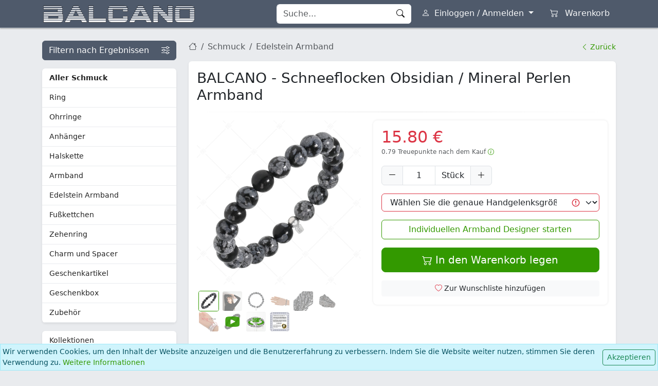

--- FILE ---
content_type: text/html; charset=UTF-8
request_url: https://balcano.eu/de/schmuckwaren/balcano-schneeflocken-obsidian-mineral-perlen-armband-853120ZJ99
body_size: 20146
content:
<!DOCTYPE html>
<html lang="de" dir="ltr" data-bs-theme="light">
<head>
	<title>BALCANO - Schneeflocken Obsidian / Mineral Perlen Armband ¤ BALCANO Webshop</title>
  <link rel="preconnect" href="https://static.balcano.eu" crossorigin />
  <link rel="preconnect" href="https://api.balcano.eu" crossorigin />
  	<meta charset="utf-8">
	<meta name="viewport" content="width=device-width, initial-scale=1, shrink-to-fit=no">
	<meta name="theme-color" content="#4f5a6b" />
	<meta name="description" content="Original Schneeflocken Obsidian Mineral Perlen Armband. Da die Perlen auf dem Armband aus echtem Mineral geschliffen werden, werden keine zwei Perlen oder Armbänder jemals genau gleich sein. Zur Verdeutlichung haben wir auch eine größere Menge fotografiert, damit Sie den Unterschied sehen und sich vorstellen können, wie der fertige Schmuck aussehen wird, den wir für Sie auf eine sehr starke, elastische Silikonschnur aufgefädelt haben." />
		<meta property="og:url" content="https://balcano.eu/de/schmuckwaren/balcano-schneeflocken-obsidian-mineral-perlen-armband-853120ZJ99" />
	<meta property="og:title" content="BALCANO - Schneeflocken Obsidian / Mineral Perlen Armband ¤ BALCANO Webshop" />
	<meta property="og:description" content="Original Schneeflocken Obsidian Mineral Perlen Armband. Da die Perlen auf dem Armband aus echtem Mineral geschliffen werden, werden keine zwei Perlen oder Armbänder jemals genau gleich sein. Zur Verdeutlichung haben wir auch eine größere Menge fotografiert, damit Sie den Unterschied sehen und sich vorstellen können, wie der fertige Schmuck aussehen wird, den wir für Sie auf eine sehr starke, elastische Silikonschnur aufgefädelt haben." /> 
	<meta property="og:image:width" content="1200" />
	<meta property="og:image:height" content="630" />
	<meta property="og:image" content="https://balcano.eu/de/schmuckwaren/social/853120ZJ99/1615cd13-0376-4f01-bd1a-2dfb78693b01" />
	<link rel="image_src" type="image/jpeg" href="https://balcano.eu/de/schmuckwaren/social/853120ZJ99/1615cd13-0376-4f01-bd1a-2dfb78693b01" />
    		<link rel="canonical" href="https://balcano.eu/de/schmuckwaren/balcano-schneeflocken-obsidian-mineral-perlen-armband-853120ZJ99" />
		<link rel="shortcut icon" href="/favicon.ico" />
	<link rel="apple-touch-icon" href="https://static.balcano.eu/img/favicon/lg.png"> 
	<link rel="stylesheet" href="https://static.balcano.eu/libraries/bootstrap/css/bootstrap.bc.min.css?v55" />
	<link rel="stylesheet" href="https://static.balcano.eu/libraries/bootstrap-icons/bootstrap-icons.min.css?v55" />
	<link rel="stylesheet" href="https://static.balcano.eu/css/default.css?v55" />  
              <script>window.dataLayer = window.dataLayer || [];function gtag(){dataLayer.push(arguments);}gtag('consent', 'default', {'ad_storage': 'granted', 'analytics_storage': 'granted', 'ad_user_data': 'granted', 'ad_personalization': 'granted'});window.uetq = window.uetq || [];window.uetq.push('consent', 'default', {'ad_storage': 'granted', 'analytics_storage': 'granted', 'ad_user_data': 'granted', 'ad_personalization': 'granted'});</script>
      <script async src="https://www.googletagmanager.com/gtag/js?id=G-H6CLGGC7QY"></script>
      <script>window.dataLayer = window.dataLayer || [];function gtag(){dataLayer.push(arguments);}gtag('js', new Date());gtag('config', 'G-H6CLGGC7QY');</script> 
                  <script>!function(f,b,e,v,n,t,s){if(f.fbq)return;n=f.fbq=function(){n.callMethod?n.callMethod.apply(n,arguments):n.queue.push(arguments)};if(!f._fbq)f._fbq=n;n.push=n;n.loaded=!0;n.version='2.0';n.queue=[];t=b.createElement(e);t.async=!0;t.src=v;s=b.getElementsByTagName(e)[0];s.parentNode.insertBefore(t,s)}(window, document,'script','https://connect.facebook.net/en_US/fbevents.js');fbq('init', '1462186887531947');fbq('track', 'PageView');</script>
                    <script>(function(w,d,t,r,u){var f,n,i;w[u]=w[u]||[],f=function(){var o={ti:"343000263"};o.q=w[u],w[u]=new UET(o),w[u].push("pageLoad")},n=d.createElement(t),n.src=r,n.async=1,n.onload=n.onreadystatechange=function(){var s=this.readyState;s&&s!=="loaded"&&s!=="complete"||(f(),n.onload=n.onreadystatechange=null)},i=d.getElementsByTagName(t)[0],i.parentNode.insertBefore(n,i)})(window,document,"script","//bat.bing.com/bat.js","uetq");</script>
                    <script>(function(f,a,s,h,i,o,n){f['GlamiTrackerObject'] = i;f[i]=f[i]||function(){(f[i].q=f[i].q||[]).push(arguments)};o=a.createElement(s),n=a.getElementsByTagName(s)[0];o.async=1;o.src=h;n.parentNode.insertBefore(o,n)})(window, document, 'script', '//glamipixel.com/js/compiled/pt.js', 'glami');glami('create', '53CB8503E81A177D4D50440E2056D9B7', 'de', {consent: 1});glami('track', 'PageView', {consent: 1});</script>
                    <script>!function (w, d, t) {w.TiktokAnalyticsObject=t;var ttq=w[t]=w[t]||[];ttq.methods=["page","track","identify","instances","debug","on","off","once","ready","alias","group","enableCookie","disableCookie"],ttq.setAndDefer=function(t,e){t[e]=function(){t.push([e].concat(Array.prototype.slice.call(arguments,0)))}};for(var i=0;i<ttq.methods.length;i++)ttq.setAndDefer(ttq,ttq.methods[i]);ttq.instance=function(t){for(var e=ttq._i[t]||[],n=0;n<ttq.methods.length;n++)ttq.setAndDefer(e,ttq.methods[n]);return e},ttq.load=function(e,n){var i="https://analytics.tiktok.com/i18n/pixel/events.js";ttq._i=ttq._i||{},ttq._i[e]=[],ttq._i[e]._u=i,ttq._t=ttq._t||{},ttq._t[e]=+new Date,ttq._o=ttq._o||{},ttq._o[e]=n||{};var o=document.createElement("script");o.type="text/javascript",o.async=!0,o.src=i+"?sdkid="+e+"&lib="+t;var a=document.getElementsByTagName("script")[0];a.parentNode.insertBefore(o,a)};ttq.load('CBT1CBJC77UESBO9GOGG');ttq.page();}(window, document, 'ttq');</script>
                    </head>
<body>
  <script>function ready(e){"loading"!=document.readyState?e():document.addEventListener?document.addEventListener("DOMContentLoaded",e):document.attachEvent("onreadystatechange",function(){"complete"==document.readyState&&e()})}function number_format(n,t,e,r){n=(n+"").replace(/[^0-9+\-Ee.]/g,"");var i=isFinite(+n)?+n:0,a=isFinite(+t)?Math.abs(t):0,o=void 0===r?",":r,h=void 0===e?".":e,u="";return(u=(a?function(n,t){var e=Math.pow(10,t);return""+Math.round(n*e)/e}(i,a):""+Math.round(i)).split("."))[0].length>3&&(u[0]=u[0].replace(/\B(?=(?:\d{3})+(?!\d))/g,o)),(u[1]||"").length<a&&(u[1]=u[1]||"",u[1]+=new Array(a-u[1].length+1).join("0")),u.join(h)}const currency = 'EUR';function withCurrency(r,n){switch(n){case"HUF":return(null!=r?number_format(r,0,""," ")+" ":"")+"Ft";case"EUR":return(null!=r?number_format(r,2)+" ":"")+"€";}}function getCookie(n){let c = {};document.cookie.split(';').forEach((el) => {let [k,v] = el.split('=');c[k.trim()] = v;});return c[n] ?? null;}</script>  <div class="navbar-static fill-height modal-blur">
    <header class="navbar-header">
  <nav data-bs-theme="dark" class="navbar fixed-top navbar-expand-lg bg-secondary navbar-default justify-content-between">
    <div class="container flex-nowrap">
              <div>
          <button class="navbar-toggler border-0 collapsed p-1 me-2" type="button" data-bs-toggle="offcanvas" data-bs-target="#offcanvasSidebar">
            <span class="navbar-toggler-icon"></span>
          </button>
        </div>
            <a class="navbar-brand py-0 me-auto" href="/de">
        <img src="https://static.balcano.eu/img/layouts/brand_EUR.png" alt="BALCANO" />
      </a>
      <div id="navbar-items" class="d-flex" data-bs-theme="light">
                  <form id="navbar-search" class="d-none d-lg-flex" action="/de/suche" method="get">
            <div class="input-group">
              <input type="text" name="q" value="" class="form-control border-light border-end-0" placeholder="Suche..." />
              <button id="navbar-search-close" class="btn btn-light bg-white border-light border-start-0 border-end-0 d-none" type="button"><i class="bi bi-x-circle"></i></button>
              <button class="btn btn-light bg-white border-light border-start-0" type="submit"><i class="bi bi-search"></i></button>
            </div>
          </form>

          <button id="navbar-search-sm" class="d-lg-none btn btn-outline-light border-0 ms-lg-2"><i class="bi bi-search"></i></button>

                      <div class="dropdown">
              <a id="btn-login" class="btn btn-outline-light border-0 ms-lg-2 dropdown-toggle" href="#" data-bs-toggle="dropdown" data-bs-auto-close="outside">
                <i class="bi bi-person"></i>
                <span class="d-none d-lg-inline ms-1">Einloggen / Anmelden</span>
              </a>
              <div class="dropdown-menu dropdown-menu-end dropdown-login text-nowrap p-0 bg-light shadow">
                <div class="p-3">
	<form class="form-loading" method="post" action="/de/benutzer/einloggen">
		<input type="hidden" name="bc_csrf" value="bbf1c5fc9ce662e11346a5aac0030ee7">		<input type="hidden" name="g-recaptcha-response" value="popupToken" />
		<div class="mb-3">
			<label class="form-label" for="input_login_email">E-Mail Adresse</label>
			<input autocomplete="username" name="email" type="email" class="form-control form-control-sm" id="input_login_email" value="" required autofocus />							
		</div>
		<div class="mb-3">
			<label class="form-label" for="input_login_password">Passwort</label>
			<input autocomplete="current-password" name="password" type="password" class="form-control form-control-sm" id="input_login_password" value="" required />	
		</div>
		<div class="mb-3 d-grid d-md-block gap-2">
			<div class="d-inline-block form-check me-0 me-md-4">
				<input name="rememberme" value="1" type="checkbox" class="form-check-input" id="login_remember_me"  checked="checked" />
				<label class="form-check-label" for="login_remember_me">Eingeloggt bleiben</label>
			</div>
			<div class="d-inline-block ms-0 ms-md-4">
				<a class="link-secondary" href="/de/benutzer/passwort-vergessen"><i class="bi bi-key"></i> Haben Sie Ihr Passwort vergessen?</a>
			</div>
		</div>
		<div class="d-grid d-md-flex justify-content-md-center mb-3">
			<button class="btn btn-primary btn-sm btn-loading" type="submit"><i class="bi bi-box-arrow-in-right"></i> Einloggen</button>
		</div>
		<div class="text-center text-wrap">
			Haben Sie noch kein Konto? <a class="text-nowrap" href="/de/benutzer/anmelden">Melden Sie sich jetzt an!</a>
		</div>
	</form>
</div>              </div>
            </div>
                  
        
        
        
                            <a class="btn btn-outline-light border-0 ms-lg-2 btn-cart" href="/de/warenkorb">
                          <i class="bi bi-cart2"></i>
                        <span class="d-none d-lg-inline ms-2">Warenkorb</span>
          </a>
              </div>
    </div>
  </nav>
</header>        <div id="main-container" class="pb-5">
      <div class="container">
        <div class="row">
          <div class="col-lg-3 col-xxl-2">
            <div id="offcanvasSidebar" class="offcanvas-lg offcanvas-start">
  <div class="offcanvas-header bg-secondary py-2" data-bs-theme="dark">
    <h5 class="offcanvas-title"><img src="https://static.balcano.eu/img/layouts/brand_EUR.png" alt="" /></h5>
    <button type="button" class="btn-close" data-bs-dismiss="offcanvas" data-bs-target="#offcanvasSidebar"></button>
  </div>
  <div class="offcanvas-body flex-column mt-lg-4">
          <a href="/de/schmuckwaren" class="btn btn-secondary d-flex justify-content-between align-items-center mb-3">
        <span>Filtern nach Ergebnissen</span>
        <i class="bi bi-sliders ms-1"></i>
      </a>
    
    
    <nav class="left-sidebar mb-3 bg-white shadow-sm rounded overflow-hidden">
      <ul class="nav flex-column">
        <li class="nav-item nav-item-alt nav-depth-1">
          <a class="nav-link fw-bold" href="/de/schmuckwaren">Aller Schmuck</a>
        </li>
        <li class="nav-item nav-item-alt nav-depth-1">
  <a class="nav-link" href="/de/schmuckwaren/ring-1">
    Ring      </a>
</li><li class="nav-item nav-item-alt nav-depth-1">
  <a class="nav-link" href="/de/schmuckwaren/ohrringe-101">
    Ohrringe      </a>
</li><li class="nav-item nav-item-alt nav-depth-1">
  <a class="nav-link" href="/de/schmuckwaren/anhaenger-201">
    Anhänger      </a>
</li><li class="nav-item nav-item-alt nav-depth-1">
  <a class="nav-link" href="/de/schmuckwaren/halskette-301">
    Halskette      </a>
</li><li class="nav-item nav-item-alt nav-depth-1">
  <a class="nav-link" href="/de/schmuckwaren/armband-401">
    Armband      </a>
</li><li class="nav-item nav-item-alt nav-depth-1">
  <a class="nav-link" href="/de/schmuckwaren/edelstein-armband-3">
    Edelstein Armband      </a>
</li><li class="nav-item nav-item-alt nav-depth-1">
  <a class="nav-link" href="/de/schmuckwaren/fusskettchen-750">
    Fußkettchen      </a>
</li><li class="nav-item nav-item-alt nav-depth-1">
  <a class="nav-link" href="/de/schmuckwaren/zehenring-16">
    Zehenring      </a>
</li><li class="nav-item nav-item-alt nav-depth-1">
  <a class="nav-link" href="/de/schmuckwaren/charm-und-spacer-850">
    Charm und Spacer      </a>
</li><li class="nav-item nav-item-alt nav-depth-1">
  <a class="nav-link" href="/de/schmuckwaren/geschenkartikel-17">
    Geschenkartikel      </a>
</li><li class="nav-item nav-item-alt nav-depth-1">
  <a class="nav-link" href="/de/schmuckwaren/geschenkbox-927">
    Geschenkbox      </a>
</li><li class="nav-item nav-item-alt nav-depth-1">
  <a class="nav-link" href="/de/schmuckwaren/zubehor-800">
    Zubehör      </a>
</li>      </ul>
    </nav>

    <nav class="left-sidebar mb-3 bg-white shadow-sm rounded overflow-hidden">
      <ul class="nav flex-column">
                  <li class="nav-item nav-item-alt">
            <a class="nav-link" href="/de/schmuckwaren/kollektionen">Kollektionen</a>
          </li>
                          <li class="nav-item nav-item-alt">
            <a class="nav-link" href="/de/gravur">Gravur</a>
          </li>
                                  <li class="nav-item nav-item-alt">
            <a class="nav-link " href="/de/schmuck/angebot">Sonderangebot</a>
          </li>
              </ul>
    </nav>

    
    <div class="d-lg-none mb-2">
      
<nav class="left-sidebar mb-3 bg-white shadow-sm rounded overflow-hidden">
  <ul class="nav flex-column">
    <li class="nav-item nav-item-top">
      <span class="nav-link user-select-none text-reset ps-3">Information</span>
    </li>
        <li class="nav-item nav-item-alt">
      <a class="nav-link" href="/de/artikel/versand-12">Versand</a>
    </li>
    <li class="nav-item nav-item-alt">
      <a class="nav-link" href="/de/artikel/kaufinformationen-16">Kaufinformationen</a>
    </li>
              <li class="nav-item nav-item-alt">
        <a class="nav-link" href="/de/artikel/ring-und-schmuck-grosse-15">Größenbestimmung von Ringen und anderem Schmuck</a>
      </li>
      <li class="nav-item nav-item-alt">
        <a class="nav-link" href="/de/artikel/umtausch-rucknahme-garantie-122">Umtausch / Rücknahme / Garantie</a>
      </li>
        <li class="nav-item nav-item-alt">
      <a class="nav-link" href="/de/artikel/firmeninformation-10">Firmeninformation</a>
    </li>
      </ul>
</nav>

  <nav class="left-sidebar mb-3 bg-white shadow-sm rounded overflow-hidden">
    <ul class="nav flex-column">
      <li class="nav-item nav-item-alt">
        <a class="nav-link" href="/de/galerie">Galerie</a>
      </li>
    </ul>
  </nav>

<nav class="left-sidebar mb-3 bg-white shadow-sm rounded overflow-hidden">
  <ul class="nav flex-column">
    <li class="nav-item nav-item-alt nav-depth-1">
      <a class="nav-link fw-bold" href="/de/bewertungen">Kundenbewertungen</a>
    </li>
          <li class="nav-item border-bottom">
        <span class="nav-link user-select-none text-reset ps-3">
          <span class="small">Der Versand des Anhängers und Ring waren wirklich sehr schnell&#8230;</span>
        </span>
      </li>
          <li class="nav-item border-bottom">
        <span class="nav-link user-select-none text-reset ps-3">
          <span class="small">Ich habe nur eine ungarische Telefonnummer als &quot;Kundendienst&quot; gefunden... Die&#8230;</span>
        </span>
      </li>
          <li class="nav-item border-bottom">
        <span class="nav-link user-select-none text-reset ps-3">
          <span class="small">Bin mit dem Shop sehr zufrieden. Von der Bestellung bis&#8230;</span>
        </span>
      </li>
          <li class="nav-item border-bottom">
        <span class="nav-link user-select-none text-reset ps-3">
          <span class="small">Das Atlantis-Amulett ist wirklich von herausragender Qualität !
Ich bin&#8230;</span>
        </span>
      </li>
          <li class="nav-item border-bottom">
        <span class="nav-link user-select-none text-reset ps-3">
          <span class="small">+++ immer wieder!!!</span>
        </span>
      </li>
        <li class="nav-item border-bottom">
      <a class="nav-link bg-light user-select-none text-reset ps-3 d-flex justify-content-between" href="/de/bewertungen">
        Weiter        <i class="bi bi-chevron-compact-right"></i>
      </a>
    </li>
    <ul>
</nav>

  <nav class="left-sidebar mb-3 bg-white shadow-sm rounded overflow-hidden">
    <ul class="nav flex-column">
      <li class="nav-item nav-item-top">
        <span class="nav-link user-select-none text-reset ps-3">Lexikon</span>
      </li>
      <li class="nav-item nav-item-alt">
        <a class="nav-link" href="/de/lexikon#jewelry">Schmuck Lexikon</a>
      </li>
      <li class="nav-item nav-item-alt">
        <a class="nav-link" href="/de/lexikon#gem">Edelstein Lexikon</a>
      </li>
      <li class="nav-item nav-item-alt">
        <a class="nav-link" href="/de/horoskop">Horoskop</a>
      </li>
      <li class="nav-item nav-item-alt">
        <a class="nav-link" href="/de/geburtssteine">Geburtssteine</a>
      </li>
    </ul>
  </nav>

<div class="navbar-badge mb-4 mx-5 mx-lg-0">
  <div class="p-3 text-center bg-white shadow-sm rounded overflow-hidden">
          <a rel="nofollow" target="_blank" href="https://www.ups.com/de/de/global.page">
        <img loading="lazy" class="img-fluid" src="https://static.balcano.eu/img/layouts/dispatchMethods/ups.png" alt="UPS" style="max-width:50%" width="512" height="610" />
      </a>
              <hr />
      <a rel="nofollow" target="_blank" href="https://stripe.com/">
        <img loading="lazy" class="img-fluid" src="https://static.balcano.eu/img/layouts/payments/creditcard.stripe.large.png" alt="Stripe" width="300" height="66" />
      </a>
      </div>
</div>

  <div class="navbar-badge mb-4 mx-5 mx-lg-0">
    <div class="p-3 text-center bg-white shadow-sm rounded overflow-hidden">
      <a href="/de">
        <img loading="lazy" class="img-fluid" src="https://static.balcano.eu/img/layouts/badges/guarantee_de.png" alt="Garantie" width="200" height="149" />
      </a>
              <hr />
        <a href="/de/affiliate">
          <img style="max-width:75%;opacity:0.9" loading="lazy" class="img-fluid" src="https://static.balcano.eu/img/affiliate/logo.jpg" alt="Affiliate" width="479" height="429" />
        </a>
          </div>
  </div>
    </div>
  </div>
</div>                        <div class="d-none d-lg-block">
              
<nav class="left-sidebar mb-3 bg-white shadow-sm rounded overflow-hidden">
  <ul class="nav flex-column">
    <li class="nav-item nav-item-top">
      <span class="nav-link user-select-none text-reset ps-3">Information</span>
    </li>
        <li class="nav-item nav-item-alt">
      <a class="nav-link" href="/de/artikel/versand-12">Versand</a>
    </li>
    <li class="nav-item nav-item-alt">
      <a class="nav-link" href="/de/artikel/kaufinformationen-16">Kaufinformationen</a>
    </li>
              <li class="nav-item nav-item-alt">
        <a class="nav-link" href="/de/artikel/ring-und-schmuck-grosse-15">Größenbestimmung von Ringen und anderem Schmuck</a>
      </li>
      <li class="nav-item nav-item-alt">
        <a class="nav-link" href="/de/artikel/umtausch-rucknahme-garantie-122">Umtausch / Rücknahme / Garantie</a>
      </li>
        <li class="nav-item nav-item-alt">
      <a class="nav-link" href="/de/artikel/firmeninformation-10">Firmeninformation</a>
    </li>
      </ul>
</nav>

  <nav class="left-sidebar mb-3 bg-white shadow-sm rounded overflow-hidden">
    <ul class="nav flex-column">
      <li class="nav-item nav-item-alt">
        <a class="nav-link" href="/de/galerie">Galerie</a>
      </li>
    </ul>
  </nav>

<nav class="left-sidebar mb-3 bg-white shadow-sm rounded overflow-hidden">
  <ul class="nav flex-column">
    <li class="nav-item nav-item-alt nav-depth-1">
      <a class="nav-link fw-bold" href="/de/bewertungen">Kundenbewertungen</a>
    </li>
          <li class="nav-item border-bottom">
        <span class="nav-link user-select-none text-reset ps-3">
          <span class="small">Der Versand des Anhängers und Ring waren wirklich sehr schnell&#8230;</span>
        </span>
      </li>
          <li class="nav-item border-bottom">
        <span class="nav-link user-select-none text-reset ps-3">
          <span class="small">Ich habe nur eine ungarische Telefonnummer als &quot;Kundendienst&quot; gefunden... Die&#8230;</span>
        </span>
      </li>
          <li class="nav-item border-bottom">
        <span class="nav-link user-select-none text-reset ps-3">
          <span class="small">Bin mit dem Shop sehr zufrieden. Von der Bestellung bis&#8230;</span>
        </span>
      </li>
          <li class="nav-item border-bottom">
        <span class="nav-link user-select-none text-reset ps-3">
          <span class="small">Das Atlantis-Amulett ist wirklich von herausragender Qualität !
Ich bin&#8230;</span>
        </span>
      </li>
          <li class="nav-item border-bottom">
        <span class="nav-link user-select-none text-reset ps-3">
          <span class="small">+++ immer wieder!!!</span>
        </span>
      </li>
        <li class="nav-item border-bottom">
      <a class="nav-link bg-light user-select-none text-reset ps-3 d-flex justify-content-between" href="/de/bewertungen">
        Weiter        <i class="bi bi-chevron-compact-right"></i>
      </a>
    </li>
    <ul>
</nav>

  <nav class="left-sidebar mb-3 bg-white shadow-sm rounded overflow-hidden">
    <ul class="nav flex-column">
      <li class="nav-item nav-item-top">
        <span class="nav-link user-select-none text-reset ps-3">Lexikon</span>
      </li>
      <li class="nav-item nav-item-alt">
        <a class="nav-link" href="/de/lexikon#jewelry">Schmuck Lexikon</a>
      </li>
      <li class="nav-item nav-item-alt">
        <a class="nav-link" href="/de/lexikon#gem">Edelstein Lexikon</a>
      </li>
      <li class="nav-item nav-item-alt">
        <a class="nav-link" href="/de/horoskop">Horoskop</a>
      </li>
      <li class="nav-item nav-item-alt">
        <a class="nav-link" href="/de/geburtssteine">Geburtssteine</a>
      </li>
    </ul>
  </nav>

<div class="navbar-badge mb-4 mx-5 mx-lg-0">
  <div class="p-3 text-center bg-white shadow-sm rounded overflow-hidden">
          <a rel="nofollow" target="_blank" href="https://www.ups.com/de/de/global.page">
        <img loading="lazy" class="img-fluid" src="https://static.balcano.eu/img/layouts/dispatchMethods/ups.png" alt="UPS" style="max-width:50%" width="512" height="610" />
      </a>
              <hr />
      <a rel="nofollow" target="_blank" href="https://stripe.com/">
        <img loading="lazy" class="img-fluid" src="https://static.balcano.eu/img/layouts/payments/creditcard.stripe.large.png" alt="Stripe" width="300" height="66" />
      </a>
      </div>
</div>

  <div class="navbar-badge mb-4 mx-5 mx-lg-0">
    <div class="p-3 text-center bg-white shadow-sm rounded overflow-hidden">
      <a href="/de">
        <img loading="lazy" class="img-fluid" src="https://static.balcano.eu/img/layouts/badges/guarantee_de.png" alt="Garantie" width="200" height="149" />
      </a>
              <hr />
        <a href="/de/affiliate">
          <img style="max-width:75%;opacity:0.9" loading="lazy" class="img-fluid" src="https://static.balcano.eu/img/affiliate/logo.jpg" alt="Affiliate" width="479" height="429" />
        </a>
          </div>
  </div>
            </div>
          </div>
          <div class="col-lg-9 col-xxl-10">
            <main>
                  <script>
        const process_event_id = 'view.853120ZJ99.1769024136';
    fetch('https://api.balcano.eu/response', {
      method: 'POST',
      headers: {
        'Content-Type': 'application/json',
        'X-Requested-With': 'XMLHttpRequest'
      },
      body: JSON.stringify({
        class: 'Conversations',
        method: 'viewContent',
        token: 'eyJ0eXAiOiJKV1QiLCJhbGciOiJIUzI1NiJ9.[base64].WMowkZ8SDpAUuqnXj6zQfph5-svWWNMh3aI8T0il7_I'
      })
    });
          fbq('track', 'ViewContent', {
        content_ids: ['7355'],
        content_name: 'BALCANO - Schneeflocken Obsidian / Mineral Perlen Armband',
        content_type: 'product_group',
        value: 15.80,
        currency: 'EUR'
      }, {
        eventID: process_event_id
      });
              gtag('event', 'view_item', {
        currency: 'EUR',
        value: 15.80,
        items: [{
          item_id: '853120ZJ9913',
          item_name: 'BALCANO - Schneeflocken Obsidian / Mineral Perlen Armband'
        }]
      });
              glami('track', 'ViewContent', {
        consent: 1,
        content_type: 'product',
        item_ids: ['853120ZJ9913']
      });
              ttq.track('ViewContent', {
        content_type: 'product_group',
        content_id: '7355',
        content_name: 'BALCANO - Schneeflocken Obsidian / Mineral Perlen Armband',
        currency: 'EUR',
        value: 15.80      });
      </script>
<div class="product-default my-4">
      <div class="d-flex justify-content-between mb-3">
      <div>
                  <nav class="d-inline-block">
	<ol class="breadcrumb m-0">
		<li class="breadcrumb-item">
            <a class="text-body-secondary" href="/de"><i class="bi bi-house text-body-secondary"></i></a>
		</li>
		<li class="breadcrumb-item">
			<a class="text-body-secondary" href="/de/schmuckwaren">Schmuck</a>
		</li>
				<li class="breadcrumb-item">
			<a class="text-body-secondary" href="/de/schmuckwaren/edelstein-armband-3">Edelstein Armband</a>
		</li>
			</ol>
</nav>              </div>
              <div>
          <a class="small ms-2 text-nowrap" href="/de/schmuckwaren#853120ZJ99"><i class="bi bi-chevron-left"></i> Zurück</a>
        </div>
          </div>
  
  <div class="product-details p-3 mb-3 bg-white shadow-sm rounded">
    <h1 class="display-6 fs-3 mb-0">
      BALCANO - Schneeflocken Obsidian / Mineral Perlen Armband    </h1>
        <hr class="horizontal dark" />
    <div class="row g-4">
      <div class="col-12 col-lg-5 col-xxl-4 order-1">
          <style>
    .carousel-indicators li:not([data-bs-target]) {
      box-sizing: content-box;
      margin-right: 3px;
      margin-left: 3px;
    }

    @media(min-width:992px) {
      .product-gallery .carousel-indicators {
        flex-wrap: wrap !important
      }

      .product-gallery .carousel-indicators li {
        width: 38px
      }
    }
  </style>
  <div class="carousel slide carousel-fade product-gallery">
    <div class="carousel-inner">
              <div data-src="https://static.balcano.eu/img/products/8/5/853120ZJ99/1615cd13-0376-4f01-bd1a-2dfb78693b01.jpg" class="carousel-item active">
          <img  role="button" src="https://static.balcano.eu/img/products/8/5/853120ZJ99/1615cd13-0376-4f01-bd1a-2dfb78693b01.jpg" class="d-block img-fluid contextmenu" alt="BALCANO - Schneeflocken Obsidian / Mineral Perlen Armband (853120ZJ99)" width="1080" height="1080" />
        </div>
              <div data-src="https://static.balcano.eu/img/products/8/5/853120ZJ99/f7eac5eb-8c47-49f9-97ec-60a9602d9929.jpg" class="carousel-item">
          <img  role="button" src="https://static.balcano.eu/img/products/8/5/853120ZJ99/f7eac5eb-8c47-49f9-97ec-60a9602d9929.jpg" class="d-block img-fluid contextmenu" alt="BALCANO - Schneeflocken Obsidian / Mineral Perlen Armband (853120ZJ99)" width="1080" height="1080" />
        </div>
              <div data-src="https://static.balcano.eu/img/products/8/5/853120ZJ99/f9b126b5-2405-4fff-b922-cbf9bcee601d.jpg" class="carousel-item">
          <img loading="lazy" role="button" src="https://static.balcano.eu/img/products/8/5/853120ZJ99/f9b126b5-2405-4fff-b922-cbf9bcee601d.jpg" class="d-block img-fluid contextmenu" alt="BALCANO - Schneeflocken Obsidian / Mineral Perlen Armband (853120ZJ99)" width="1080" height="1080" />
        </div>
              <div data-src="https://static.balcano.eu/img/products/8/5/853120ZJ99/a6419180-1634-4ed7-bde1-e6dadf4ba155.jpg" class="carousel-item">
          <img loading="lazy" role="button" src="https://static.balcano.eu/img/products/8/5/853120ZJ99/a6419180-1634-4ed7-bde1-e6dadf4ba155.jpg" class="d-block img-fluid contextmenu" alt="BALCANO - Schneeflocken Obsidian / Mineral Perlen Armband (853120ZJ99)" width="1080" height="1080" />
        </div>
              <div data-src="https://static.balcano.eu/img/products/8/5/853120ZJ99/79749add-7ce6-46e1-96c6-e3590a521d34.jpg" class="carousel-item">
          <img loading="lazy" role="button" src="https://static.balcano.eu/img/products/8/5/853120ZJ99/79749add-7ce6-46e1-96c6-e3590a521d34.jpg" class="d-block img-fluid contextmenu" alt="BALCANO - Schneeflocken Obsidian / Mineral Perlen Armband (853120ZJ99)" width="1080" height="1080" />
        </div>
              <div data-src="https://static.balcano.eu/img/products/8/5/853120ZJ99/857bf227-e735-4878-91aa-1fb23f8eaefc.jpg" class="carousel-item">
          <img loading="lazy" role="button" src="https://static.balcano.eu/img/products/8/5/853120ZJ99/857bf227-e735-4878-91aa-1fb23f8eaefc.jpg" class="d-block img-fluid contextmenu" alt="BALCANO - Schneeflocken Obsidian / Mineral Perlen Armband (853120ZJ99)" width="1080" height="1080" />
        </div>
              <div data-src="https://static.balcano.eu/img/products/8/5/853120ZJ99/623d92ae-a3b8-4df2-8fb2-e80d9554c8d0.jpg" class="carousel-item">
          <img loading="lazy" role="button" src="https://static.balcano.eu/img/products/8/5/853120ZJ99/623d92ae-a3b8-4df2-8fb2-e80d9554c8d0.jpg" class="d-block img-fluid contextmenu" alt="BALCANO - Schneeflocken Obsidian / Mineral Perlen Armband (853120ZJ99)" width="1080" height="1080" />
        </div>
          </div>
    <ol class="carousel-indicators lightgallery">
                    <li data-filter=""  data-src="https://static.balcano.eu/img/products/8/5/853120ZJ99/1615cd13-0376-4f01-bd1a-2dfb78693b01.jpg" data-bs-target=".product-default .product-gallery" data-bs-slide-to="0" class="active">
          <img loading="lazy" src="https://static.balcano.eu/img/products/8/5/853120ZJ99/1615cd13-0376-4f01-bd1a-2dfb78693b01_s.jpg" class="d-block img-fluid contextmenu" alt="" width="250" height="250" />
        </li>
                      <li data-filter=""  data-src="https://static.balcano.eu/img/products/8/5/853120ZJ99/f7eac5eb-8c47-49f9-97ec-60a9602d9929.jpg" data-bs-target=".product-default .product-gallery" data-bs-slide-to="1" class="">
          <img loading="lazy" src="https://static.balcano.eu/img/products/8/5/853120ZJ99/f7eac5eb-8c47-49f9-97ec-60a9602d9929_s.jpg" class="d-block img-fluid contextmenu" alt="" width="250" height="250" />
        </li>
                      <li data-filter=""  data-src="https://static.balcano.eu/img/products/8/5/853120ZJ99/f9b126b5-2405-4fff-b922-cbf9bcee601d.jpg" data-bs-target=".product-default .product-gallery" data-bs-slide-to="2" class="">
          <img loading="lazy" src="https://static.balcano.eu/img/products/8/5/853120ZJ99/f9b126b5-2405-4fff-b922-cbf9bcee601d_s.jpg" class="d-block img-fluid contextmenu" alt="" width="250" height="250" />
        </li>
                      <li data-filter=""  data-src="https://static.balcano.eu/img/products/8/5/853120ZJ99/a6419180-1634-4ed7-bde1-e6dadf4ba155.jpg" data-bs-target=".product-default .product-gallery" data-bs-slide-to="3" class="">
          <img loading="lazy" src="https://static.balcano.eu/img/products/8/5/853120ZJ99/a6419180-1634-4ed7-bde1-e6dadf4ba155_s.jpg" class="d-block img-fluid contextmenu" alt="" width="250" height="250" />
        </li>
                      <li data-filter=""  data-src="https://static.balcano.eu/img/products/8/5/853120ZJ99/79749add-7ce6-46e1-96c6-e3590a521d34.jpg" data-bs-target=".product-default .product-gallery" data-bs-slide-to="4" class="">
          <img loading="lazy" src="https://static.balcano.eu/img/products/8/5/853120ZJ99/79749add-7ce6-46e1-96c6-e3590a521d34_s.jpg" class="d-block img-fluid contextmenu" alt="" width="250" height="250" />
        </li>
                      <li data-filter=""  data-src="https://static.balcano.eu/img/products/8/5/853120ZJ99/857bf227-e735-4878-91aa-1fb23f8eaefc.jpg" data-bs-target=".product-default .product-gallery" data-bs-slide-to="5" class="">
          <img loading="lazy" src="https://static.balcano.eu/img/products/8/5/853120ZJ99/857bf227-e735-4878-91aa-1fb23f8eaefc_s.jpg" class="d-block img-fluid contextmenu" alt="" width="250" height="250" />
        </li>
                      <li data-filter=""  data-src="https://static.balcano.eu/img/products/8/5/853120ZJ99/623d92ae-a3b8-4df2-8fb2-e80d9554c8d0.jpg" data-bs-target=".product-default .product-gallery" data-bs-slide-to="6" class="">
          <img loading="lazy" src="https://static.balcano.eu/img/products/8/5/853120ZJ99/623d92ae-a3b8-4df2-8fb2-e80d9554c8d0_s.jpg" class="d-block img-fluid contextmenu" alt="" width="250" height="250" />
        </li>
                            <li data-filter=""  data-lg-size="" data-src="https://player.vimeo.com/video/914334382?h=2e589a61d6&muted=false"  data-poster="https://static.balcano.eu/img/products_videos/8/853120ZJ99/06e693dc-01ea-4032-8118-bab9195cf1a9.mp4.jpg" class="btn-play-wrap position-relative">
          <img src="https://static.balcano.eu/img/layouts/play.png" role="button" class="d-block img-fluid contextmenu position-absolute btn-play" alt="" width="140" height="140" />
          <img loading="lazy" src="https://static.balcano.eu/img/products_videos/8/853120ZJ99/06e693dc-01ea-4032-8118-bab9195cf1a9.mp4_s.jpg" class="d-block img-fluid contextmenu btn-play-thumb" alt="" width="250" height="250" />
        </li>
                      <li data-filter=""  data-lg-size="1080-1080" data-src="https://player.vimeo.com/video/680786633?h=aaf1416128&muted=false"  data-poster="https://static.balcano.eu/img/products_videos/8/853120ZJ99/853120ZJ99.mp4.jpg" class="btn-play-wrap position-relative">
          <img src="https://static.balcano.eu/img/layouts/play-360.png" role="button" class="d-block img-fluid contextmenu position-absolute btn-play" alt="" width="140" height="140" />
          <img loading="lazy" src="https://static.balcano.eu/img/products_videos/8/853120ZJ99/853120ZJ99.mp4_s.jpg" class="d-block img-fluid contextmenu btn-play-thumb" alt="" width="250" height="250" />
        </li>
                            <li data-filter="" data-skip="true">
          <a target="_blank" class="js-cert" data-url="/de/schmuckwaren/zertifikat/{0}" href="/de/schmuckwaren/zertifikat/853120ZJ9913" onclick="try{gtag('event', 'view_certificate', {'event_category':'carousel'});}catch(e){}">
            <img loading="lazy" src="https://static.balcano.eu/img/products_certs/icon.jpg" class="d-block img-fluid contextmenu" alt="" width="256" height="256" />
          </a>
        </li>
          </ol>
  </div>
  <script>
    const productGallery = document.querySelector('.product-default .product-gallery');
    let productGalleryBs;

    ready(function() {
      const firstImg = productGallery.querySelector('.carousel-item img');
      if (firstImg !== null) {
        if (firstImg.complete) {
          firstImg.closest('.carousel-inner').style.minHeight = firstImg.offsetHeight + "px";
        } else {
          firstImg.addEventListener('load', () => {
            firstImg.closest('.carousel-inner').style.minHeight = firstImg.offsetHeight + "px";
          })
        }
      }

      productGalleryBs = new bootstrap.Carousel(productGallery, {
        touch: false
      });
      productGalleryBs.cycle();
    });

    productGallery.addEventListener('slide.bs.carousel', e => {
      let next;
      for (let i = 0; i < 2; i++) {
        next = productGallery.querySelectorAll('.carousel-inner > .carousel-item')[++e.to];
        if (next) {
          next.querySelector('img').removeAttribute('loading');
        }
      }
    });

    productGallery.addEventListener('slid.bs.carousel', function() {
      let index = [...productGallery.querySelector('.carousel-inner').children].indexOf(productGallery.querySelector('.carousel-inner .active'));
      productGallery.querySelectorAll('.carousel-indicators .active').forEach((el) => {
        el.classList.remove('active');
      });
      productGallery.querySelector('.carousel-indicators li:nth-child(' + (index + 1) + ')').classList.add('active');
    });
  </script>

  <style>
    .lg-index .lg-backdrop {
      z-index: 1085 !important
    }

    .lg-index .lg-outer {
      z-index: 1090 !important
    }

    .btn-play-wrap {
      opacity: 1 !important
    }

    .btn-play {
      z-index: 1
    }

    .btn-play-thumb {
      opacity: 0.5 !important
    }
  </style>
  <link type="text/css" rel="stylesheet" href="https://static.balcano.eu/libraries/lightgallery/css/lightgallery-bundle.min.css" />
      <script src="https://player.vimeo.com/api/player.js" defer></script>
    <script src="https://static.balcano.eu/libraries/lightgallery/lightgallery.min.js"></script>
  <script src="https://static.balcano.eu/libraries/lightgallery/plugins/zoom/lg-zoom.min.js"></script>
  <script src="https://static.balcano.eu/libraries/lightgallery/plugins/video/lg-video.min.js"></script>
  <script type="text/javascript">
    const lightgalleryEl = document.querySelector('.product-default .lightgallery');
    let lightGalleryInstance = lightGallery(lightgalleryEl, {
      licenseKey: '061762EB-7D0147D9-9CCB6008-B79E278D',
      selector: 'li:not([data-skip="true"])',
      plugins: [lgZoom, lgVideo],
      zoomFromOrigin: false,
      loop: true,
      download: false,
      getCaptionFromTitleOrAlt: false,
      allowMediaOverlap: true,
      autoplayFirstVideo: true,
      autoplayVideoOnSlide: true,
      mobileSettings: {
        controls: false,
        showCloseIcon: true,
        download: false      },
      addClass: 'lg-index'
    });

    lightgalleryEl.addEventListener('lgBeforeOpen', () => {
      history.pushState({
        event: 'popup'
      }, '', '#lg');
    });

    lightgalleryEl.addEventListener('lgAfterClose', () => {
      if (history.state !== null) {
        if (history.state.event === 'popup') {
          history.back();
        }
      }
    });

    const handleDownloadClick = async (e) => {
      e.preventDefault();

      const url = e.currentTarget.href;

      try {
        const res = await fetch(url, {
          mode: 'cors'
        });
        const blob = await res.blob();
        const blobUrl = URL.createObjectURL(blob);

        const a = document.createElement('a');
        a.href = blobUrl;
        a.download = url.split('/').pop();
        document.body.appendChild(a);
        a.click();
        document.body.removeChild(a);

        URL.revokeObjectURL(blobUrl);
      } catch (err) {
        window.open(url, '_blank');
      }
    };

    lightgalleryEl.addEventListener('lgAfterOpen', () => {
      const downloadBtn = document.getElementById('lg-download-1');
      if (downloadBtn) {
        downloadBtn.removeEventListener('click', handleDownloadClick);
        downloadBtn.addEventListener('click', handleDownloadClick);
      }
    });

    window.addEventListener('popstate', (event) => {
      if (typeof lightGalleryInstance !== 'undefined' && lightGalleryInstance.lgOpened) {
        lightGalleryInstance.closeGallery();
      }
    });

    lightgalleryEl.addEventListener('lgSlideItemLoad', () => {
      document.querySelectorAll('body > .lg-container .lg-image').forEach(el => {
        el.removeEventListener('contextmenu', (e) => e.preventDefault());
        el.addEventListener('contextmenu', (e) => e.preventDefault());
      });
    });

    document.querySelectorAll('.product-default .product-gallery .carousel-inner img').forEach(el => {
      el.addEventListener('click', (event) => {
        document.querySelector('.product-default .product-gallery .carousel-indicators li.active').dispatchEvent(new Event('click'));
      });
    });
  </script>
      </div>
              <div class="col-12 col-xxl-3 order-3 order-xxl-2">
          <div class="row g-3">
            <div class="col-12 col-sm-6 col-xxl-12">
              <div class="small mb-3">
    <div class="d-flex align-items-center gap-1">
        <div class="flex-nowrap">
            <div class="d-inline-block position-relative small opacity-75">
                <div class="rating-star text-body-secondary opacity-50"><i class="bi bi-star-fill"></i><i class="bi bi-star-fill"></i><i class="bi bi-star-fill"></i><i class="bi bi-star-fill"></i><i class="bi bi-star-fill"></i></div>
                <div class="rating-star position-absolute top-0 start-0 overflow-hidden" style="width:99.100204222453%"><i class="bi bi-star-fill"></i><i class="bi bi-star-fill"></i><i class="bi bi-star-fill"></i><i class="bi bi-star-fill"></i><i class="bi bi-star-fill"></i></div>
            </div>
        </div>
        <span class="small">
            4.96            (9339 Bewertungen)
        </span>
    </div>
    <div class="small">
        <span id="modalReviews" role="button" class="border-bottom border-2" style="--bs-border-style:dotted">Zusammenfassung der Kundenzufriedenheit</span>
    </div>
</div>

<script>
const modalReviews = document.getElementById('modalReviews');

modalReviews.addEventListener('click', () => {
    modalSkeleton('modalReviewsEl', modalReviews.innerHTML);

    let modalReviewsEl = document.getElementById('modalReviewsEl');
    let modalReviewsBs = new bootstrap.Modal(modalReviewsEl);

    modalReviewsEl.addEventListener('shown.bs.modal', () => {
        fetch('https://api.balcano.eu/response', {
            method: 'POST',
            headers: {'Content-Type': 'application/json', 'X-Requested-With': 'XMLHttpRequest'},
            body: JSON.stringify({class:'Reviews', method: 'getAll'})
        })
        .then(response => response.json())
        .then(response => {
            modalReviewsEl.querySelector('.modal-body').innerHTML = response.data;

            let scripts = modalReviewsEl.querySelector('.modal-body').querySelectorAll('script');
            for(var i=0;i<scripts.length;i++)scripts[i].innerText?eval(scripts[i].innerText):fetch(scripts[i].src).then(function(data){data.text().then(function(r){eval(r)})}),scripts[i].parentNode.removeChild(scripts[i]);
        });
    });

    modalReviewsBs.show();
    
    modalReviewsEl.addEventListener('hidden.bs.modal', () => {
        modalReviewsBs.dispose();
        modalReviewsEl.remove();
    });
});
</script>
                <div class="lh-sm text-body mb-3" style="--bs-text-opacity:.95;font-size:.82em">
    <div class="d-flex gap-2">
      <i class="bi bi-check2-square"></i>
      <span>Geschenkverpackungen auch im Warenkorb erhältlich</span>
    </div>
  </div>
              <div class="text-md-end d-flex flex-wrap justify-content-between gap-2">                        
        
    <span class="badge flex-fill border border-success text-success">
                auf Lager            </span>                    
    
        
        <span class="badge bg-light text-body-secondary flex-fill border border-light">
        Produktcode:
                <span class="js-pc">853120ZJ9913</span>
            </span>
    </div>            </div>
            <div class="col-12 col-sm-6 col-xxl-12">
              <div class="text-body">
                  <div class="lh-sm" style="--bs-text-opacity:.95;font-size:.82em">
    <div class="d-inline-flex gap-2 border-bottom pb-1 mb-1">
      <i class="bi bi-award"></i>
      <div>
        <strong>Vorteile</strong><br />
        <a class="modalArticle" data-id="135" href="#">Einzelheiten</a>
      </div>
    </div>
    <div class="d-flex gap-2">
      <i class="bi bi-truck"></i>
      <span><span class="fw-semibold">Kostenloser Versand ab 99.99 €!</span> Lieferung in nur 1 Tag möglich.</span>
    </div>
    <div class="d-flex gap-2">
      <i class="bi bi-shield-check"></i>
      <span><span class="fw-semibold">Garantiert hypoallergen!</span> Unterstützt durch Labormaterialprüfungen.</span>
    </div>
    <div class="d-flex gap-2">
      <i class="bi bi-star"></i>
      <span><span class="fw-semibold">Über 150.000</span> zufriedene Kunden in mehr als 20 Jahren!</span>
    </div>
    <div class="d-flex gap-2">
      <i class="bi bi-box"></i>
      <span><span class="fw-semibold">Über 200.000 hochwertige Schmuckstücke</span> auf Lager, sofort lieferbar, auch graviert.</span>
    </div>
      </div>
              </div>
            </div>
          </div>
        </div>
        <div class="col-12 col-lg-7 col-xxl-5 order-2 order-xxl-3">
          <div class="highlight">
            <style>
  .max-w-400 .tooltip-inner {
    max-width: 400px;
  }
</style>
<div class="mb-3">
  <div data-price-block class="js-price">
          <div data-js-price-block>
                  <p class="m-0 text-danger product-final-price">15.80 €</p>
              </div>

            </div>

  
      <span class="smaller text-body-secondary">
      <span class="js-points">0.79</span> Treuepunkte nach dem Kauf      <a class="modalArticle" data-id="123" href="#" class="text-reset"><i class="bi bi-info-circle"></i></a>
    </span>
  </div>            <form class="form-loading align-items-center js-atc mt-3" method="post" action="/de/warenkorb">
  <input type="hidden" name="bc_csrf" value="bbf1c5fc9ce662e11346a5aac0030ee7">  <input type="hidden" name="title" value="balcano-schneeflocken-obsidian-mineral-perlen-armband" />
  <input type="hidden" name="productCode" value="853120ZJ9913" />
  <input type="hidden" name="event" value="cart" />
  <div class="row g-3">
    <div class="col-12">
      <div id="qty-group" class="input-group">
        <button data-type="decrement" type="button" class="btn btn-light border"><i class="bi bi-dash-lg"></i></button>
        <input required value="1" type="number" min="1" max="999" name="qty" class="form-control text-center hidden-spinner" style="max-width:4rem;" />
        <button class="btn btn-link text-reset border-top border-bottom pe-none">Stück</button>
        <button data-type="increment" type="button" class="btn btn-light border rounded-end"><i class="bi bi-plus-lg"></i></button>
      </div>
      <script>
        const qtyGroup = document.getElementById('qty-group');
        const qtyInput = qtyGroup.querySelector('input[name="qty"]');
        qtyGroup.querySelector('button[data-type="decrement"]').addEventListener('click', e => {
          let qty = parseInt(qtyInput.value) - 1;
          qtyInput.value = qty <= 0 ? 1 : qty;
          qtyInput.dispatchEvent(new Event('change'));
        });
        qtyGroup.querySelector('button[data-type="increment"]').addEventListener('click', e => {
          qtyInput.value = parseInt(qtyInput.value) + 1;
          qtyInput.dispatchEvent(new Event('change'));
        });
      </script>
    </div>
          <div class="col">
        <select required class="form-select is-invalid" name="size">
          <option value="">Wählen Sie die genaue Handgelenksgröße</option>
                                  <option value="13">13 cm</option>
                                  <option value="14">14 cm</option>
                                  <option value="15">15 cm</option>
                                  <option value="16">16 cm</option>
                                  <option value="17">17 cm</option>
                                  <option value="18">18 cm</option>
                                  <option value="19">19 cm</option>
                                  <option value="20">20 cm</option>
                                  <option value="21">21 cm</option>
                                  <option value="22">22 cm</option>
                                  <option value="23">23 cm</option>
                                  <option value="24">24 cm</option>
                                  <option value="25">25 cm</option>
                  </select>
      </div>
      </div>

  
  
  
      <div class="mt-3">
      <a id="productsBuilder" href="/de/schmuckwaren/armband-designer?id=853120ZJ99" class="btn btn-outline-primary w-100">Individuellen Armband Designer starten</a>
    </div>
  
  <div class="mt-3">
    <div class="d-grid gap-2">
              <button type="submit" name="event" value="cart" class="btn btn-primary btn-lg btn-loading"><i class="bi bi-cart2"></i> In den Warenkorb legen</button>
          </div>
  </div>

  </form>                        <div class="mt-3">
  <button type="button" class="btn btn-light text-dark btn-sm w-100 wishlistToggle">
    <i class="bi bi-heart text-danger"></i>
    <span>Zur Wunschliste hinzufügen</span>
  </button>
</div>          </div>
        </div>
                    <div class="col-12 col-lg-6 order-4">
          <div class="bg-light rounded p-2">
    Original Schneeflocken Obsidian Mineral Perlen Armband.<br />
Da die Perlen auf dem Armband aus echtem Mineral geschliffen werden, werden keine zwei Perlen oder Armbänder jemals genau gleich sein. Zur Verdeutlichung haben wir auch eine größere Menge fotografiert, damit Sie den Unterschied sehen und sich vorstellen können, wie der fertige Schmuck aussehen wird, den wir für Sie auf eine sehr starke, elastische Silikonschnur aufgefädelt haben.<br />
<span data-additional><a href="/de/lexikon/obsidian" target="_blank" class="btn btn-sm btn-link text-start px-0">Klicken Sie hier um mehr über Obsidian Edelstein zu erfahren.</a></span><br />
<span data-additional><a href="/de/geburtssteine" target="_blank" class="btn btn-sm btn-link text-start px-0">Wenn Sie mehr über Ihre Geburtssteine in Ihrem Horoskop und ihre physiologische Wirkungen erfahren möchten, klicken Sie bitte hier.</a></span><br />
<span data-additional><strong class="text-danger">Wichtig:</strong> Bevor Sie Ihre Größe wählen, messen Sie den Umfang Ihres Handgelenks in cm und wählen Sie die genaue Größe! Wählen Sie immer die größere Größe (z. B. 17 cm für ein Handgelenk von 16,5 cm).</span></div>
            
        <div class="bg-light rounded p-2 mt-3 small">
                <p class="my-1">
            <a target="_blank" class="js-cert" data-url="/de/schmuckwaren/zertifikat/{0}" href="/de/schmuckwaren/zertifikat/853120ZJ9913" onclick="try{gtag('event', 'view_certificate', {'event_category':'url'});}catch(e){}">Echtheitszertifikat</a>
        </p>
                            </div>
            </div>
                    <div class="col-12 col-lg-6 order-5">
          <div class="rounded overflow-hidden">
    <table class="table table-striped m-0">
                                        <tr>
            <td class="col-4 text-body-secondary">
                                Für wen:            </td>
            <td class="col-8">
                Unisex / Kinder            </td>
        </tr>
                        <tr>
            <td class="col-4 text-body-secondary">
                                Form:            </td>
            <td class="col-8">
                Kugel            </td>
        </tr>
                        <tr>
            <td class="col-4 text-body-secondary">
                                Material:            </td>
            <td class="col-8">
                Mineral            </td>
        </tr>
                        <tr>
            <td class="col-4 text-body-secondary">
                                Edelsteintyp:            </td>
            <td class="col-8">
                Obsidian            </td>
        </tr>
                        <tr>
            <td class="col-4 text-body-secondary">
                                            </td>
            <td class="col-8">
                Echt            </td>
        </tr>
                        <tr>
            <td class="col-4 text-body-secondary">
                                Sternzeichen:            </td>
            <td class="col-8">
                Schütze / Skorpion / Jungfrau / Wassermann            </td>
        </tr>
                        <tr>
            <td class="col-4 text-body-secondary">
                                Wirkung (physisch):            </td>
            <td class="col-8">
                Kardiovaskuläre Erkrankungen / Gehirnaktivität / Hautprobleme / Männerprobleme / Entgiftung / Muskel Skelett Erkrankungen            </td>
        </tr>
                        <tr>
            <td class="col-4 text-body-secondary">
                                Wirkung (psychologisch):            </td>
            <td class="col-8">
                Seelenfrieden / Stresslöser / Schutz            </td>
        </tr>
                                <tr>
            <td class="col-4 text-body-secondary">
                                Edelsteinfarbe:            </td>
            <td class="col-8">
                Hematit / Schwartz <small class="text-body-secondary">(Jet)</small> / Graphit            </td>
        </tr>
                        <tr>
            <td class="col-4 text-body-secondary">
                                Edelsteinform:            </td>
            <td class="col-8">
                Beads <small class="text-body-secondary">(kugelförmig)</small>            </td>
        </tr>
                        <tr>
            <td class="col-4 text-body-secondary">
                                Edelsteingröße:            </td>
            <td class="col-8">
                Ø 8 mm            </td>
        </tr>
                    </table>
</div>        </div>
          </div>
  </div>

      <div class="d-flex justify-content-between align-items-top">
  <div>
          <p class="text-body-secondary lh-1 mb-0">
        <small class="smaller">
          Durch Klicken auf die Taste "In den Warenkorb" bestellen Sie das Produkt nicht, es wird lediglich in den Warenkorb gelegt und Sie können Ihre Bestellung dort abschicken.<br />
          (Weitere ausführlichere Informationen finden Sie im Menü "<a target="_blank" href="/de/artikel/kaufinformationen-16">Kaufsinformationen</a>").        </small>
      </p>
      </div>
  <div class="text-nowrap ms-2">
    <div class="share-icons">
      <a href="https://www.facebook.com/sharer/sharer.php?u=https%3A%2F%2Fbalcano.eu%2Fde%2Fschmuckwaren%2Fbalcano-schneeflocken-obsidian-mineral-perlen-armband-853120ZJ99&p[title]=BALCANO+-+Schneeflocken+Obsidian+%2F+Mineral+Perlen+Armband&display=popup" target="_blank" onclick="try{gtag('event','share',{method:'Facebook',content_type:'product',item_id:'853120ZJ9913',});}catch(e){}window.open(this.href, '', 'menubar=no,toolbar=no,resizable=yes,scrollbars=yes,height=600,width=600');return false;"><i class="bi bi-facebook"></i></a>
      <a href="https://twitter.com/intent/tweet?text=BALCANO+-+Schneeflocken+Obsidian+%2F+Mineral+Perlen+Armband&url=https%3A%2F%2Fbalcano.eu%2Fde%2Fschmuckwaren%2Fbalcano-schneeflocken-obsidian-mineral-perlen-armband-853120ZJ99&related=" target="_blank" onclick="try{gtag('event','share',{method:'Twitter',content_type:'product',item_id:'853120ZJ9913',});}catch(e){}window.open(this.href, '', 'menubar=no,toolbar=no,resizable=yes,scrollbars=yes,height=600,width=600');return false;"><i class="bi bi-twitter-x"></i></a>
      <a href="https://pinterest.com/pin/create/link/?url=https%3A%2F%2Fbalcano.eu%2Fde%2Fschmuckwaren%2Fbalcano-schneeflocken-obsidian-mineral-perlen-armband-853120ZJ99&media=https%3A%2F%2Fbalcano.eu%2Fhttps%3A%2Fstatic.balcano.eu%2Fimg%2Fproducts%2F8%2F5%2F853120ZJ99%2F1615cd13-0376-4f01-bd1a-2dfb78693b01.jpg&description=BALCANO+-+Schneeflocken+Obsidian+%2F+Mineral+Perlen+Armband" target="_blank" onclick="try{gtag('event','share',{method:'Pinterest',content_type:'product',item_id:'853120ZJ9913',});}catch(e){}window.open(this.href, '', 'menubar=no,toolbar=no,resizable=yes,scrollbars=yes,height=600,width=600');return false;"><i class="bi bi-pinterest"></i></a>
    </div>
  </div>
</div>  
  
  <link rel="stylesheet" href="https://static.balcano.eu/libraries/tiny-slider/css/tiny-slider.css" />
<script src="https://static.balcano.eu/libraries/tiny-slider/js/tiny-slider.js"></script>
<script>
  function tnsInit(el) {
    const slider = tns({
      container: document.querySelector(`${el} .slider-container`),
      items: 2,
      slideBy: 2,
      controlsContainer: document.querySelector(`${el} .slider-control`),
      nav: false,
      loop: false,
      mouseDrag: true,
      swipeAngle: 45,
      responsive: {
        992: {
          items: 4,
          slideBy: 4
        }
      },
      onInit: () => {
        document.querySelector(`${el} .slider-container`).classList.remove('invisible');
      }
    });
  }
</script>



  <hr class="horizontal dark my-4" />

  <div id="carouselRecommendation" class="product-details user-select-none">
    <div class="d-flex justify-content-between align-items-center mb-3">
      <span class="lead">Das könnte Sie auch interessieren</span>
      <div class="slider-control ms-2 text-nowrap">
        <button class="btn btn-sm btn-light" type="button">
          <i class="bi bi-chevron-left"></i>
        </button>
        <button class="btn btn-sm btn-light" type="button">
          <i class="bi bi-chevron-right"></i>
        </button>
      </div>
    </div>
    <div class="slider-container d-flex gap-3 overflow-hidden invisible">
              <div>
          <div class="card h-100 shadow-sm">
            <div class="card-body text-center d-flex flex-column">
              <div class="mb-2">BALCANO - Regal / Edelstahl Trauring mit 18K vergoldet und mit Zirkonia Edelsteinen</div>
              <div class="mt-auto">
                <img loading="lazy" class="img-fluid contextmenu" src="https://static.balcano.eu/img/products/0/3/030029ZY00/1_s.jpg" alt="BALCANO - Regal / Edelstahl Trauring mit 18K vergoldet und mit Zirkonia Edelsteinen" width="250" height="250" />
              </div>
              <div>
                <a href="/de/schmuckwaren/balcano-regal-edelstahl-trauring-mit-18k-vergoldet-und-mit-zirkonia-edelsteinen-030029ZY00" class="btn btn-outline-secondary btn-sm stretched-link d-block mt-2">Schmuck anschauen</a>
              </div>
            </div>
          </div>
        </div>
              <div>
          <div class="card h-100 shadow-sm">
            <div class="card-body text-center d-flex flex-column">
              <div class="mb-2">BALCANO - Steve / Gravierbarer Edelstahl-Anhänger mit 18K Gold Beschichtung</div>
              <div class="mt-auto">
                <img loading="lazy" class="img-fluid contextmenu" src="https://static.balcano.eu/img/products/2/4/242105BC88/f73df256-f165-41e3-a7ca-3c20c3cf545f_s.jpg" alt="BALCANO - Steve / Gravierbarer Edelstahl-Anhänger mit 18K Gold Beschichtung" width="250" height="250" />
              </div>
              <div>
                <a href="/de/schmuckwaren/balcano-steve-gravierbarer-edelstahl-anhaenger-mit-18k-gold-beschichtung-242105BC88" class="btn btn-outline-secondary btn-sm stretched-link d-block mt-2">Schmuck anschauen</a>
              </div>
            </div>
          </div>
        </div>
              <div>
          <div class="card h-100 shadow-sm">
            <div class="card-body text-center d-flex flex-column">
              <div class="mb-2">BALCANO - Libra / Horoskop Anhänger mit 18K Gold Beschichtung - Waage</div>
              <div class="mt-auto">
                <img loading="lazy" class="img-fluid contextmenu" src="https://static.balcano.eu/img/products/2/4/242247BC88/8a9b3517-f991-4f0c-8a5b-92aafda8ffde_s.jpg" alt="BALCANO - Libra / Horoskop Anhänger mit 18K Gold Beschichtung - Waage" width="250" height="250" />
              </div>
              <div>
                <a href="/de/schmuckwaren/balcano-libra-horoskop-anhaenger-mit-18k-gold-beschichtung-waage-242247BC88" class="btn btn-outline-secondary btn-sm stretched-link d-block mt-2">Schmuck anschauen</a>
              </div>
            </div>
          </div>
        </div>
              <div>
          <div class="card h-100 shadow-sm">
            <div class="card-body text-center d-flex flex-column">
              <div class="mb-2">BALCANO - Florenza / 18K Vergoldeter Edelstahlring mit durchbrochenem Blumenmuster und Zirkonia Edelsteinen</div>
              <div class="mt-auto">
                <img loading="lazy" class="img-fluid contextmenu" src="https://static.balcano.eu/img/products/0/4/041221BC88/d1ae475e-0d61-4022-8582-c34da6998055_s.jpg" alt="BALCANO - Florenza / 18K Vergoldeter Edelstahlring mit durchbrochenem Blumenmuster und Zirkonia Edelsteinen" width="250" height="250" />
              </div>
              <div>
                <a href="/de/schmuckwaren/balcano-florenza-18k-vergoldeter-edelstahlring-mit-durchbrochenem-blumenmuster-und-zirkonia-edelsteinen-041221BC88" class="btn btn-outline-secondary btn-sm stretched-link d-block mt-2">Schmuck anschauen</a>
              </div>
            </div>
          </div>
        </div>
              <div>
          <div class="card h-100 shadow-sm">
            <div class="card-body text-center d-flex flex-column">
              <div class="mb-2">BALCANO - Carmen / Edelstahl Armband mit Kugeln und Herz Charme, hochglanzpoliert</div>
              <div class="mt-auto">
                <img loading="lazy" class="img-fluid contextmenu" src="https://static.balcano.eu/img/products/4/4/441192BC97/aa8ace74-4521-4f29-901a-1e4dc2c355d9_s.jpg" alt="BALCANO - Carmen / Edelstahl Armband mit Kugeln und Herz Charme, hochglanzpoliert" width="250" height="250" />
              </div>
              <div>
                <a href="/de/schmuckwaren/balcano-carmen-edelstahl-armband-mit-kugeln-und-herz-charme-hochglanzpoliert-441192BC97" class="btn btn-outline-secondary btn-sm stretched-link d-block mt-2">Schmuck anschauen</a>
              </div>
            </div>
          </div>
        </div>
              <div>
          <div class="card h-100 shadow-sm">
            <div class="card-body text-center d-flex flex-column">
              <div class="mb-2">BALCANO - Oliva / Ovale Edelstahl Ohrringe mit Kristallen</div>
              <div class="mt-auto">
                <img loading="lazy" class="img-fluid contextmenu" src="https://static.balcano.eu/img/products/1/4/141004BC93/1_s.jpg" alt="BALCANO - Oliva / Ovale Edelstahl Ohrringe mit Kristallen" width="250" height="250" />
              </div>
              <div>
                <a href="/de/schmuckwaren/balcano-oliva-ovale-edelstahl-ohrringe-mit-kristallen-141004BC93" class="btn btn-outline-secondary btn-sm stretched-link d-block mt-2">Schmuck anschauen</a>
              </div>
            </div>
          </div>
        </div>
              <div>
          <div class="card h-100 shadow-sm">
            <div class="card-body text-center d-flex flex-column">
              <div class="mb-2">BALCANO - Sabine / Einzigartiger Ring aus Edelstahl mit Perlmuttdekoration und 18K Roségold Beschichtung</div>
              <div class="mt-auto">
                <img loading="lazy" class="img-fluid contextmenu" src="https://static.balcano.eu/img/products/0/4/041233BC96/ffe6d563-79cd-49fa-88a2-938f94682047_s.jpg" alt="BALCANO - Sabine / Einzigartiger Ring aus Edelstahl mit Perlmuttdekoration und 18K Roségold Beschichtung" width="250" height="250" />
              </div>
              <div>
                <a href="/de/schmuckwaren/balcano-sabine-einzigartiger-ring-aus-edelstahl-mit-perlmuttdekoration-und-18k-rosegold-beschichtung-041233BC96" class="btn btn-outline-secondary btn-sm stretched-link d-block mt-2">Schmuck anschauen</a>
              </div>
            </div>
          </div>
        </div>
              <div>
          <div class="card h-100 shadow-sm">
            <div class="card-body text-center d-flex flex-column">
              <div class="mb-2">BALCANO - Round Venetian / Edelstahl Venezianer Rund Ketten-Armband mit schwarzer PVD-Beschichtung  - 1,2 mm</div>
              <div class="mt-auto">
                <img loading="lazy" class="img-fluid contextmenu" src="https://static.balcano.eu/img/products/4/4/441241BC11/1_s.jpg" alt="BALCANO - Round Venetian / Edelstahl Venezianer Rund Ketten-Armband mit schwarzer PVD-Beschichtung  - 1,2 mm" width="250" height="250" />
              </div>
              <div>
                <a href="/de/schmuckwaren/balcano-round-venetian-edelstahl-venezianer-rund-ketten-armband-mit-schwarzer-pvd-beschichtung-12-mm-441241BC11" class="btn btn-outline-secondary btn-sm stretched-link d-block mt-2">Schmuck anschauen</a>
              </div>
            </div>
          </div>
        </div>
              <div>
          <div class="card h-100 shadow-sm">
            <div class="card-body text-center d-flex flex-column">
              <div class="mb-2">BALCANO - Flat Cable / Edelstahl Flache Ankerkette mit schwarzer PVD-Beschichtung - 2 mm</div>
              <div class="mt-auto">
                <img loading="lazy" class="img-fluid contextmenu" src="https://static.balcano.eu/img/products/3/4/341253BC11/b79a3cf8-a9db-42d9-a21a-10dbb67afcea_s.jpg" alt="BALCANO - Flat Cable / Edelstahl Flache Ankerkette mit schwarzer PVD-Beschichtung - 2 mm" width="250" height="250" />
              </div>
              <div>
                <a href="/de/schmuckwaren/balcano-flat-cable-edelstahl-flache-ankerkette-mit-schwarzer-pvd-beschichtung-2-mm-341253BC11" class="btn btn-outline-secondary btn-sm stretched-link d-block mt-2">Schmuck anschauen</a>
              </div>
            </div>
          </div>
        </div>
              <div>
          <div class="card h-100 shadow-sm">
            <div class="card-body text-center d-flex flex-column">
              <div class="mb-2">BALCANO - Lion / Edelstahl Löwenkopf Anhänger mit Zirkonia-Edelsteinen und 18K Gold Beschichtung</div>
              <div class="mt-auto">
                <img loading="lazy" class="img-fluid contextmenu" src="https://static.balcano.eu/img/products/2/4/242271BC88/8277d5eb-344f-4567-8477-e074006bb204_s.jpg" alt="BALCANO - Lion / Edelstahl Löwenkopf Anhänger mit Zirkonia-Edelsteinen und 18K Gold Beschichtung" width="250" height="250" />
              </div>
              <div>
                <a href="/de/schmuckwaren/balcano-lion-edelstahl-lowenkopf-anhaenger-mit-zirkonia-edelsteinen-und-18k-gold-beschichtung-242271BC88" class="btn btn-outline-secondary btn-sm stretched-link d-block mt-2">Schmuck anschauen</a>
              </div>
            </div>
          </div>
        </div>
              <div>
          <div class="card h-100 shadow-sm">
            <div class="card-body text-center d-flex flex-column">
              <div class="mb-2">BALCANO - Stella / Runde Ohrstecker mit Zirkonia Edelstein</div>
              <div class="mt-auto">
                <img loading="lazy" class="img-fluid contextmenu" src="https://static.balcano.eu/img/products/1/4/141115BC97/1e089036-9da8-441c-893e-ff323f495f19_s.jpg" alt="BALCANO - Stella / Runde Ohrstecker mit Zirkonia Edelstein" width="250" height="250" />
              </div>
              <div>
                <a href="/de/schmuckwaren/balcano-stella-runde-ohrstecker-mit-zirkonia-edelstein-141115BC97" class="btn btn-outline-secondary btn-sm stretched-link d-block mt-2">Schmuck anschauen</a>
              </div>
            </div>
          </div>
        </div>
              <div>
          <div class="card h-100 shadow-sm">
            <div class="card-body text-center d-flex flex-column">
              <div class="mb-2">BALCANO - Round Venetian / Edelstahl Venezianer Runde Kette mit Hochglanzpolierung - 1,2 mm</div>
              <div class="mt-auto">
                <img loading="lazy" class="img-fluid contextmenu" src="https://static.balcano.eu/img/products/3/4/341241BC97/5c652904-7f40-4301-b925-e2622c999ea0_s.jpg" alt="BALCANO - Round Venetian / Edelstahl Venezianer Runde Kette mit Hochglanzpolierung - 1,2 mm" width="250" height="250" />
              </div>
              <div>
                <a href="/de/schmuckwaren/balcano-round-venetian-edelstahl-venezianer-runde-kette-mit-hochglanzpolierung-12-mm-341241BC97" class="btn btn-outline-secondary btn-sm stretched-link d-block mt-2">Schmuck anschauen</a>
              </div>
            </div>
          </div>
        </div>
          </div>
    <script>
      ready(function() {
        tnsInit('#carouselRecommendation')
      })
    </script>
  </div>
</div>

  <style>
  #navbar-product.navbar-product-hidden {
    transform: translateY(-100%);
    opacity: 0;
  }

  #navbar-product {
    top: 0;
    left: 0;
    width: 100%;
    z-index: 1040;
    transition: transform .15s ease-in;
    transform: translateY(0);
    opacity: 1;
  }
</style>
<div id="navbar-product" class="position-fixed navbar-product-hidden">
  <div class="bg-white shadow p-2">
    <div class="container">
      <div class="row">
        <div class="col-lg-9 col-xxl-10 offset-lg-3 offset-xxl-2">
          <div class="row">
            <div class="col col-lg-8 col-xl-7 col-xxl-8">
              <div class="d-flex justify-content-between align-items-center h-100">
                <div class="small lh-sm">
                  BALCANO - Schneeflocken Obsidian / Mineral Perlen Armband                </div>
                <div class="d-none d-lg-block">
                  <span data-price-block id="clonedPrice" class="text-danger text-nowrap"></span>
                </div>
              </div>
            </div>
            <div class="col-auto col-lg-4 col-xl-5 col-xxl-4 d-flex align-items-center">
              <button type="button" value="cart" class="btn btn-primary w-100" onclick="window.scroll(0, document.querySelector('.product-details form').offsetTop);">
                <i class="bi bi-chevron-double-up"></i>
              </button>
            </div>
          </div>
        </div>
      </div>
    </div>
  </div>
</div>
<script>
  function updateClonedPrice() {
    document.getElementById('clonedPrice').innerHTML = document.querySelector('.product-final-price')?.innerHTML;
  }
  updateClonedPrice();

  const navbarProduct = document.getElementById('navbar-product');

  ready(function() {
    const cartBtn = document.querySelector('.btn[name="event"][value="cart"]');

    let navbarShowed = false;
    let scrollPosition = 0;
    document.addEventListener('scroll', e => {
      scrollPosition = window.scrollY;

      if (cartBtn.offsetTop + cartBtn.offsetHeight >= scrollPosition && navbarShowed) {
        navbarProduct.classList.add('navbar-product-hidden');
        navbarShowed = false;
      } else if (cartBtn.offsetTop + cartBtn.offsetHeight < scrollPosition && !navbarShowed) {
        navbarProduct.classList.remove('navbar-product-hidden');
        navbarShowed = true;
      }
    });
  });
</script>
<script>
  function modalSkeleton(id, title = null, bg = 'var(--bs-light)') {
    window.document.body.insertAdjacentHTML('beforeend',
      `<div class="modal fade" id="${id}" tabindex="-1">
            <div class="modal-dialog modal-dialog-scrollable modal-lg">
                <div class="modal-content">
                    ${title ? `<div class="modal-header">
                        <h5 class="modal-title">${title}</h5>
                        <button type="button" class="btn-close" data-bs-dismiss="modal"></button>
                    </div>` : ``}
                    <div class="modal-body" style="background-color:${bg}">
                        <div class="text-center"><div class="spinner-border"></div></div>
                    </div>
                    <div class="modal-footer">
                        <button type="button" class="btn btn-sm btn-primary" data-bs-dismiss="modal">Zurück</button>
                    </div>
                </div>
            </div>
        </div>`);
  }

  const modalArticles = document.querySelectorAll('a.modalArticle');
  modalArticles.forEach(modalArticle => {
    modalArticle.addEventListener('click', (e) => {
      e.preventDefault();

      const hasRoute = modalArticle.dataset.route;
      modalSkeleton('modalArticleEl', null, hasRoute ? '#e9ebee' : undefined);

      let modalArticleEl = document.getElementById('modalArticleEl');
      let modalArticleBs = new bootstrap.Modal(modalArticleEl);

      fetch('https://api.balcano.eu/response', {
          method: 'POST',
          headers: {
            'Content-Type': 'application/json',
            'X-Requested-With': 'XMLHttpRequest'
          },
          body: JSON.stringify({
            class: 'Articles',
            method: 'get',
            id: modalArticle.dataset.id,
            route: modalArticle.dataset.route,
            locale: 'de'
          })
        })
        .then(response => response.json())
        .then(response => {
          const container = document.createElement('div');
          container.innerHTML = response.data;

          const modalBody = modalArticleEl.querySelector('.modal-body');
          modalBody.innerHTML = container.innerHTML;

          const scripts = container.querySelectorAll('script');

          if (!scripts.length) return;

          const apiScript = Array.from(scripts).find(s => s.src && s.src.includes('maps.googleapis.com/maps/api/js'));
          const inlineScripts = Array.from(scripts).filter(s => !s.src);

          inlineScripts.forEach(s => {
            try {
              new Function(s.textContent)();
            } catch (e) {
              console.error('Inline script error:', e);
            }
          });

          if (!window.google || !window.google.maps) {
            const script = document.createElement('script');
            script.src = apiScript.src;
            script.async = true;
            document.body.appendChild(script);
          } else {
            window.initMap();
          }
        });

      modalArticleBs.show();

      modalArticleEl.addEventListener('hidden.bs.modal', () => {
        modalArticleBs.dispose();
        modalArticleEl.remove();
      });
    });
  });

  let productCodeFamily = '853120ZJ99';
  let selectedSize = '';
  let selectedDefaultSize = '';
  let inputSize = document.querySelector('.js-atc select[name="size"]');

  let prices = {};
            prices['13'] = {
        pfinal: 15.80,
        campaign: '',
        pdefault: 15.80,
        discount: ''
      };
          prices['14'] = {
        pfinal: 16.59,
        campaign: '',
        pdefault: 16.59,
        discount: ''
      };
          prices['15'] = {
        pfinal: 17.38,
        campaign: '',
        pdefault: 17.38,
        discount: ''
      };
          prices['16'] = {
        pfinal: 18.17,
        campaign: '',
        pdefault: 18.17,
        discount: ''
      };
          prices['17'] = {
        pfinal: 19.75,
        campaign: '',
        pdefault: 19.75,
        discount: ''
      };
          prices['18'] = {
        pfinal: 20.54,
        campaign: '',
        pdefault: 20.54,
        discount: ''
      };
          prices['19'] = {
        pfinal: 21.33,
        campaign: '',
        pdefault: 21.33,
        discount: ''
      };
          prices['20'] = {
        pfinal: 22.12,
        campaign: '',
        pdefault: 22.12,
        discount: ''
      };
          prices['21'] = {
        pfinal: 23.70,
        campaign: '',
        pdefault: 23.70,
        discount: ''
      };
          prices['22'] = {
        pfinal: 24.49,
        campaign: '',
        pdefault: 24.49,
        discount: ''
      };
          prices['23'] = {
        pfinal: 25.28,
        campaign: '',
        pdefault: 25.28,
        discount: ''
      };
          prices['24'] = {
        pfinal: 26.07,
        campaign: '',
        pdefault: 26.07,
        discount: ''
      };
          prices['25'] = {
        pfinal: 27.65,
        campaign: '',
        pdefault: 27.65,
        discount: ''
      };
      
  
  let points = [];
      points['13'] = 0.79;
      points['14'] = 0.83;
      points['15'] = 0.87;
      points['16'] = 0.91;
      points['17'] = 0.99;
      points['18'] = 1.03;
      points['19'] = 1.07;
      points['20'] = 1.11;
      points['21'] = 1.18;
      points['22'] = 1.22;
      points['23'] = 1.26;
      points['24'] = 1.3;
      points['25'] = 1.38;
  
  const familyLength = 10;
  const variantLength = null;

  if (typeof(inputSize) != 'undefined' && inputSize != null) {
    if (selectedSize != '') {
      if (inputSize.querySelector('[value="' + selectedSize + '"]') != null) {
        inputSize.value = selectedSize;
        sizeChanged(selectedSize);
        inputSize.classList.add('is-valid');
      }
    }

    inputSize.addEventListener('change', function(e) {
      sizeChanged(e.target.value);
      if (typeof updateClonedPrice === "function") {
        updateClonedPrice();
      }
    });
  }

  function sizeChanged(selectedSize) {
    if (selectedSize != '') {
      inputSize.classList.remove('is-invalid');
      inputSize.classList.add('is-valid');

      let productCode = document.querySelector('.js-pc');

      if (variantLength === null) {
        productCode = productCode.innerHTML.substring(0, familyLength) + selectedSize;
      } else {
        productCode = productCode.innerHTML;
        productCode = productCode.substring(0, familyLength) + selectedSize + productCode.substring(familyLength + variantLength);
      }

      document.querySelector('.js-pc').innerHTML = productCode;
      document.querySelector('.js-atc input[name="productCode"]').value = productCode;

      let productsBuilder = document.getElementById('productsBuilder');
      if (productsBuilder != null) {
        let productsBuilderURL = new URL(productsBuilder.href);
        productsBuilderURL.searchParams.set('id', productCode);

        productsBuilder.href = productsBuilderURL.toString();
      }

      let productsCert = document.querySelectorAll('.js-cert');
      if (productsCert != null) {
        productsCert.forEach(el => {
          el.href = el.dataset.url.replace('{0}', productCode);
        });
      }
    } else {
      inputSize.classList.add('is-invalid');
    }

    if (selectedSize != '' && document.querySelector('.js-points')) {
      document.querySelector('.js-points').innerHTML = points[selectedSize];
    }

    
    if (selectedSize != '' && document.querySelector('.js-price')) {
      const maxDiscount = null;

              if (prices[selectedSize]['campaign'] !== '' && prices[selectedSize]['discount'] !== '') {
          document.querySelector('.js-price [data-js-price-block]').innerHTML = '<p class="m-0"><span class="text-decoration-line-through">' + withCurrency(prices[selectedSize]['pdefault'], currency) + '</span> <small class="text-body-secondary">(-' + prices[selectedSize]['discount'] + '%)</small></p><p class="m-0 text-danger product-final-price">' + withCurrency(prices[selectedSize]['pfinal'], currency) + '</p>';
        } else {
          document.querySelector('.js-price [data-js-price-block]').innerHTML = '<p class="m-0 text-danger product-final-price">' + withCurrency(prices[selectedSize]['pfinal'], currency) + '</p>';
        }

        if (maxDiscount) {
          document.querySelector('.js-price [data-maxDiscountPrice]').innerHTML = withCurrency(prices[selectedSize]['pfinal'] * (1 - maxDiscount / 100), currency);
        }
          }

    let carouselSize = selectedSize ? selectedSize : selectedDefaultSize;
    let hasCarouselActive = false;

    const carouselItems = document.querySelectorAll('.product-default .product-gallery .carousel-indicators li:not([data-skip="true"])');
    const carouselExistFiltered = document.querySelector('.product-default .product-gallery .carousel-indicators li:not([data-filter=""])') === null ? false : true;

    productGallery.querySelectorAll('.carousel-inner .active').forEach((el) => {
      el.classList.remove('active');
    });
    productGallery.querySelectorAll('.carousel-indicators .active').forEach((el) => {
      el.classList.remove('active');
    });

    carouselItems.forEach((item) => {
      if (item.dataset.filter) {
        if (item.dataset.filter == carouselSize) {
          item.classList.remove('d-none');

          if (typeof item.dataset.bsSlideTo !== 'undefined') {
            let innerItem = document.querySelector('.carousel-inner div:nth-child(' + (parseInt(item.dataset.bsSlideTo) + 1) + ')');
            innerItem.classList.remove('carousel-item-disabled');
            innerItem.classList.remove('d-none');
            innerItem.classList.add('carousel-item');
            if (!hasCarouselActive) {
              innerItem.classList.add('active');
              item.classList.add('active');
              hasCarouselActive = true;
            }
          }
        } else {
          item.classList.add('d-none');

          if (typeof item.dataset.bsSlideTo !== 'undefined') {
            let innerItem = document.querySelector('.carousel-inner div:nth-child(' + (parseInt(item.dataset.bsSlideTo) + 1) + ')');
            innerItem.classList.remove('carousel-item');
            innerItem.classList.remove('active');
            innerItem.classList.add('carousel-item-disabled');
            innerItem.classList.add('d-none');
          }
        }
      } else {
        if (carouselExistFiltered && selectedSize) {
          item.classList.add('d-none');

          if (item.dataset.bsSlideTo !== undefined) {
            let innerItem = document.querySelector('.carousel-inner div:nth-child(' + (parseInt(item.dataset.bsSlideTo) + 1) + ')');
            innerItem.classList.remove('carousel-item');
            innerItem.classList.remove('active');
            innerItem.classList.add('carousel-item-disabled');
            innerItem.classList.add('d-none');
          }
        } else {
          item.classList.remove('d-none');

          if (item.dataset.bsSlideTo !== undefined) {
            let innerItem = document.querySelector('.carousel-inner div:nth-child(' + (parseInt(item.dataset.bsSlideTo) + 1) + ')');
            innerItem.classList.remove('carousel-item-disabled');
            innerItem.classList.remove('d-none');
            innerItem.classList.add('carousel-item');

            if (!hasCarouselActive) {
              innerItem.classList.add('active');
              item.classList.add('active');
              hasCarouselActive = true;
            }
          }
        }
      }
    });
    hasCarouselActive = false;

    ready(function() {
      if (productGalleryBs) {
        productGalleryBs.dispose();
      }

      productGalleryBs = new bootstrap.Carousel(productGallery, {
        touch: false
      });
      productGalleryBs.cycle();
    });
  }

  const isLogged = false;
  const wishlistBtn = document.querySelector('.product-default .wishlistToggle');

  if (wishlistBtn) {
    const wishlistIcon = wishlistBtn.querySelector('i').classList;
    const wishlistText = wishlistBtn.querySelector('span');

    let currentWishlist = [];

    function updateWishlist() {
      const productId = productCodeFamily + (inputSize?.value ?? '00');

      if (currentWishlist.includes(productId)) {
        wishlistIcon.remove('bi-heart');
        wishlistIcon.add('bi-heart-fill');
        wishlistText.innerHTML = `Von Wunschliste löschen`;
      } else {
        wishlistIcon.remove('bi-heart-fill');
        wishlistIcon.add('bi-heart');
        wishlistText.innerHTML = `Zur Wunschliste hinzufügen`;
      }

      if (inputSize?.value) {
        wishlistText.innerHTML += ` <span class="small text-body-tertiary">(${inputSize.options[inputSize.selectedIndex].text})</span>`;
      }
    }

    inputSize?.addEventListener('change', () => {
      updateWishlist();
    });

    updateWishlist();

    wishlistBtn.addEventListener('click', event => {
      if (isLogged) {
        const productId = productCodeFamily + (inputSize?.value ?? '00');

        wishlistBtn.disabled = true;

        if (currentWishlist.includes(productId)) {
          currentWishlist = currentWishlist.filter(e => e !== productId);
        } else {
          currentWishlist.push(productId);
        }

        updateWishlist();

        fetch('/de/schmuckwaren/ajax', {
            method: "post",
            headers: {
              "Content-Type": "application/json",
              "X-Requested-With": "XMLHttpRequest"
            },
            body: JSON.stringify({
              bc_csrf: 'bbf1c5fc9ce662e11346a5aac0030ee7',
              event: 'wishlist',
              productCode: productId
            })
          })
          .then(response => response.text())
          .then(response => {
            if (!currentWishlist.includes(productId)) {
              try {
                fbq('track', 'AddToWishlist', {
                  content_ids: ['7355'],
                  content_name: 'BALCANO - Schneeflocken Obsidian / Mineral Perlen Armband',
                  content_type: 'product_group',
                  value: 15.80,
                  currency: 'EUR'
                });
              } catch (e) {}

              try {
                gtag('event', 'add_to_wishlist', {
                  currency: 'EUR',
                  value: 15.80,
                  items: [{
                    item_id: '853120ZJ9913',
                    item_name: 'BALCANO - Schneeflocken Obsidian / Mineral Perlen Armband'
                  }]
                });
              } catch (e) {}
            }

            wishlistBtn.disabled = false;
          })
          .catch((error) => {});
      } else {
        event.stopPropagation();
        let loginModal = bootstrap.Dropdown.getOrCreateInstance(document.getElementById('btn-login'));
        loginModal.show();
      }
    });
  }

  ready(function() {
    let vpl = document.cookie.match(new RegExp('vpl=([^;]+)'));

    if (vpl) {
      vpl = JSON.parse(atob(vpl[1]));
    } else {
      vpl = {};
    }

    vpl[productCodeFamily] = (vpl[productCodeFamily] ?? 0) + 1;

    document.cookie = 'vpl=' + btoa(JSON.stringify(vpl)) + ';expires=0;path=/';
  });
</script>

<style>
  .onlinepenztarca-banner-container {
    opacity: 0.75 !important
  }
</style>



            </main>
          </div>
        </div>
      </div>
    </div>
  </div>

  <footer class="bg-dark">
  <div class="container py-3">
    <div class="accordion accordion-flush d-lg-flex justify-content-between" id="accordionFooter">
      <div class="accordion-item">
        <h2 class="accordion-header d-lg-none">
          <button class="accordion-button collapsed" type="button" data-bs-toggle="collapse" data-bs-target="#collapseFooter1">
            Information          </button>
        </h2>
        <div id="collapseFooter1" class="accordion-collapse collapse d-lg-block" data-bs-parent="#accordionFooter">
          <div class="accordion-body">
            <div class="list-group list-group-flush">
              <a href="/de/artikel/garantie-13" class="list-group-item">Garantie</a>
              <a href="/de/artikel/widerrufsrecht-115" class="list-group-item">Widerrufsrecht</a>
              <a href="/de/artikel/datenschutzrichtlinie-114" class="list-group-item">Datenschutzrichtlinie</a>
              <a href="/de/artikel/cookies-127" class="list-group-item">Cookies</a>
              <a href="/de/artikel/allgemeine-geschaeftsbedingungen-42" class="list-group-item">Allgemeine Geschäftsbedingungen</a>
                            <a href="/de/artikel" class="list-group-item">Weitere Artikel</a>
            </div>
          </div>
        </div>
      </div>
      <div class="accordion-item">
        <h2 class="accordion-header d-lg-none">
          <button class="accordion-button collapsed" type="button" data-bs-toggle="collapse" data-bs-target="#collapseFooter2">
            Kategorien          </button>
        </h2>
        <div id="collapseFooter2" class="accordion-collapse collapse d-lg-block" data-bs-parent="#accordionFooter">
          <div class="accordion-body">
            <div class="list-group list-group-flush">
              <a href="/de/schmuckwaren/ring-1" class="list-group-item list-group-item-action">Ring</a><a href="/de/schmuckwaren/ohrringe-101" class="list-group-item list-group-item-action">Ohrringe</a><a href="/de/schmuckwaren/anhaenger-201" class="list-group-item list-group-item-action">Anhänger</a><a href="/de/schmuckwaren/halskette-301" class="list-group-item list-group-item-action">Halskette</a><a href="/de/schmuckwaren/armband-401" class="list-group-item list-group-item-action">Armband</a><a href="/de/schmuckwaren/edelstein-armband-3" class="list-group-item list-group-item-action">Edelstein Armband</a><a href="/de/schmuckwaren/fusskettchen-750" class="list-group-item list-group-item-action">Fußkettchen</a><a href="/de/schmuckwaren/zehenring-16" class="list-group-item list-group-item-action">Zehenring</a><a href="/de/schmuckwaren/charm-und-spacer-850" class="list-group-item list-group-item-action">Charm und Spacer</a><a href="/de/schmuckwaren/geschenkartikel-17" class="list-group-item list-group-item-action">Geschenkartikel</a><a href="/de/schmuckwaren/geschenkbox-927" class="list-group-item list-group-item-action">Geschenkbox</a><a href="/de/schmuckwaren/zubehor-800" class="list-group-item list-group-item-action">Zubehör</a>            </div>
          </div>
        </div>
      </div>
              <div class="accordion-item">
          <h2 class="accordion-header d-lg-none">
            <button class="accordion-button collapsed" type="button" data-bs-toggle="collapse" data-bs-target="#collapseFooter3">
              Mehr Seiten            </button>
          </h2>
          <div id="collapseFooter3" class="accordion-collapse collapse d-lg-block" data-bs-parent="#accordionFooter">
            <div class="accordion-body">
              <div class="list-group list-group-flush">
                                                    <a href="/de/lexikon" class="list-group-item">Edelstein Lexikon</a>
                  <a href="/de/horoskop" class="list-group-item">Horoskop</a>
                  <a href="/de/geburtssteine" class="list-group-item">Geburtssteine</a>
                  <a href="/de/schmuckwaren/armband-designer" class="list-group-item">Individuellen Armband Designer starten</a>
                                <a href="/de/schmuckwaren/kollektionen" class="list-group-item">Kollektionen</a>
                                  <a href="/de/gravur" class="list-group-item">Gravur</a>
                                                  <a href="/ajandekkartya" class="list-group-item">Ajándékkártya</a>
                              </div>
            </div>
          </div>
        </div>
          </div>

    <hr class="horizontal light" />

    <div class="row g-3">
      <div class="col-sm-4 order-3 order-sm-1">
        <a class="text-white text-opacity-50 ms-lg-3" href="/de/artikel/urheberrechte-11">&copy; BALCANO</a>
      </div>
      <div class="col-sm-4 text-sm-center order-2">
        <div class="hstack flex-wrap gap-3 gap-lg-4">
                      <a class="text-white text-opacity-50 text-nowrap" target="_blank" href="https://www.facebook.com/balcano.jewellery"><i class="bi bi-facebook"></i> Facebook</a>
                                <a class="text-white text-opacity-50 text-nowrap" target="_blank" href="https://www.instagram.com/balcano.eu/"><i class="bi bi-instagram"></i> Instagram</a>
                                <a class="text-white text-opacity-50 text-nowrap" target="_blank" href="https://www.tiktok.com/@balcano.eu"><i class="bi bi-tiktok"></i> TikTok</a>
                            </div>
      </div>
              <div class="col-sm-4 text-sm-end order-1 order-sm-3">
          <div class="dropup me-lg-3">
            <a class="dropdown-toggle text-white text-opacity-50" href="#" data-bs-toggle="dropdown">
              <i class="bi bi-translate"></i> Deutsch            </a>
            <ul class="dropdown-menu dropdown-menu-end">
              <li><a class="dropdown-item" href="/">English</a></li>
              <li><a class="dropdown-item fw-bold" href="/de">Deutsch</a></li>
              <li><a class="dropdown-item" href="/fr">Français</a></li>
            </ul>
          </div>
        </div>
          </div>
  </div>
</footer>
  
  <script>const API_URL = 'https://api.balcano.eu/response';const LOCALE = 'de';</script>
<script src="https://static.balcano.eu/libraries/bootstrap/js/bootstrap.bundle.min.js"></script>
<script src="https://static.balcano.eu/js/default.js?v55"></script>
<script>if(document.cookie.indexOf('cpi=') == -1){function acceptCookie(t){document.cookie = "cpi=1;expires=Tue, 19 Jan 2038 03:14:08 UTC;path=/";document.getElementById('cookie-policy').remove();if(typeof floatBubble !== 'undefined'){floatBubble.init();}}window.document.body.insertAdjacentHTML('beforeend', "<div id=\"cookie-policy\" class=\"fixed-bottom\"><div class=\"alert alert-info alert-dismissible rounded-0 p-1 mb-0\"><div class=\"hstack gap-3\"><small>Wir verwenden Cookies, um den Inhalt der Website anzuzeigen und die Benutzererfahrung zu verbessern. Indem Sie die Website weiter nutzen, stimmen Sie deren Verwendung zu. <a href=\"/de/artikel/datenschutzrichtlinie-114#cookie\">Weitere Informationen</a></small><button onclick=\"acceptCookie(this);\" type=\"button\" class=\"btn btn-sm btn-outline-success ms-auto\" data-bs-dismiss=\"alert\">Akzeptieren</button></div></div></div>");}</script>
<script>try{const currentUrl=new URL(window.location.href);const emt=currentUrl.searchParams.get('emt');if (emt){fetch('/emt?key=' + emt,{ method: "get", headers:{ "Content-Type": "application/json", "X-Requested-With": "XMLHttpRequest"}})}} catch (err){};</script>
<script>try{ const currentUrl=new URL(window.location.href); const bci=currentUrl.searchParams.get('bci'); if (bci){ let date=new Date(); date.setDate(date.getDate() + 20); document.cookie="bci=" + bci + ";expires=" + (date.toUTCString()) + ";path=/";}} catch (err){};</script>  <script>fetch('https://api.balcano.eu/response',{method:'POST',headers:{'Content-Type':'application/json','X-Requested-With':'XMLHttpRequest','Authentication':`Bearer ${getCookie('authToken')}`},body:JSON.stringify({class:'Popup',method:'check',uuid:'827de82c-2d6a-4df0-bedd-bdcc0ed7e4d8',popupHidden:getCookie('popupHidden'),redeemed:''})}).then(response => response.json()).then(response => {if(response.data.html){window.document.body.insertAdjacentHTML('beforeend', response.data.html);}if(response.data.js){let script = document.createElement('script');script.textContent = response.data.js;document.body.appendChild(script);}}).catch((e)=>{});</script>
  
  <script defer src="https://static.cloudflareinsights.com/beacon.min.js/vcd15cbe7772f49c399c6a5babf22c1241717689176015" integrity="sha512-ZpsOmlRQV6y907TI0dKBHq9Md29nnaEIPlkf84rnaERnq6zvWvPUqr2ft8M1aS28oN72PdrCzSjY4U6VaAw1EQ==" data-cf-beacon='{"version":"2024.11.0","token":"0cd2387b62f045839be4ea4baf95e7c9","r":1,"server_timing":{"name":{"cfCacheStatus":true,"cfEdge":true,"cfExtPri":true,"cfL4":true,"cfOrigin":true,"cfSpeedBrain":true},"location_startswith":null}}' crossorigin="anonymous"></script>
</body>

</html>